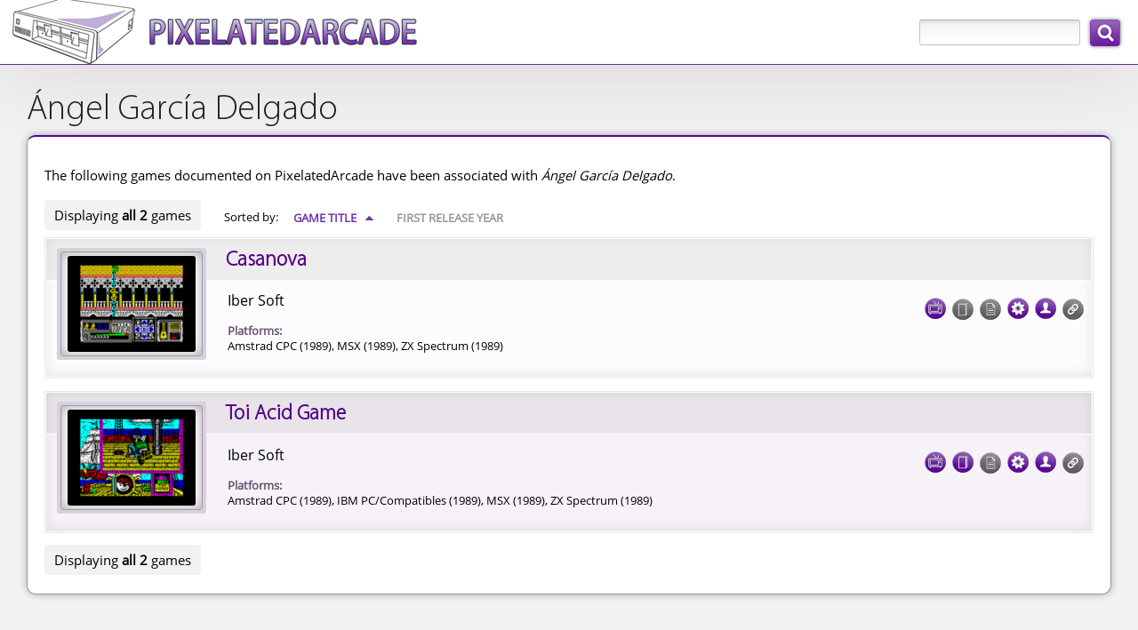

--- FILE ---
content_type: text/html; charset=utf-8
request_url: https://www.pixelatedarcade.com/people/angel-garcia-delgado
body_size: 2052
content:
<!DOCTYPE html>
<html lang="en">
<head>
	<meta charset="utf-8"/>
	<meta name="theme-color" content="#5c039a">
	<meta property="og:site_name" content="PixelatedArcade" />
	<meta property="og:type" content="website" />
	<meta property="og:title" content="PixelatedArcade" />
		<meta property="og:image" content="http://www.pixelatedarcade.com/assets/pxogimage.jpg" />
	
		<meta property="og:image:width" content="1200" />
		<meta property="og:image:height" content="630" />	
	  
	<link rel="icon" sizes="192x192" href="/icon.png">
	<link rel="apple-touch-icon" href="/icon.png">
	<link rel="apple-touch-icon" sizes="76x76" href="/touch-icon-ipad.png">
	<link rel="apple-touch-icon" sizes="120x120" href="/touch-icon-iphone-retina.png">
	<link rel="apple-touch-icon" sizes="152x152" href="/touch-icon-ipad-retina.png">
	<link rel="shortcut icon" type="image/x-icon" href="/pxfavicon.ico" />
	<title>PixelatedArcade</title>
	<link rel="stylesheet" href="/assets/application-c9342824cdf61e3f842c8eb5acf0bdcc5d4769d0ba7cd36ea226813e81b91e13.css" media="all" />
	<script src="/assets/application-ba01da680461cf7f8f68eb3cb08f0fb2ba08b957b6e9ad5f6f8206c75caa9245.js" crossorigin="anonymous"></script>
    <link rel="stylesheet" type="text/css" href="/static/css/tooltipster.bundle.min.css" />
    <link rel="stylesheet" type="text/css" href="/static/css/tooltipster-sideTip-light.min.css" />
    <script type="text/javascript" src="/static/js/tooltipster.bundle.min.js"></script>
	<meta name="csrf-param" content="authenticity_token" />
<meta name="csrf-token" content="AXnJcQt6vC62LVkKAyYZjVBwujZSIrzbvgw3cbRlk3-JMBNKMBzsn0JXpTG6pULOeKDXL2vULavvMFYFs0P4MQ" />
	<meta name="viewport" content="width=device-width, user-scalable=yes, initial-scale=1" />

		<!-- Global site tag (gtag.js) - Google Analytics -->
		<script async src="https://www.googletagmanager.com/gtag/js?id=G-B41WC8VJHS"></script>
		<script>
			window.dataLayer = window.dataLayer || [];
			function gtag(){dataLayer.push(arguments);}
			gtag('js', new Date());

			gtag('config', 'G-B41WC8VJHS');
		</script>

</head>
    <body class="shaded">
		<div id="pageContainer">
			
            <header>
                <a href="/" id="pxLogo">
                    <img src="/assets/logos/theme2/PixelatedArcadeLogo.png"
                        srcset="/assets/logos/theme2/PixelatedArcadeLogo@2x.png 2x"
                        alt="PixelatedArcade homepage"
                        height="72"
                        width="456" />
                </a>
				<div id="globalSearch">
					<form action="/search" accept-charset="UTF-8" method="get">
						<div id="searchInputContainer">
							<label for="global-search" class="visuallyHidden">Search: </label>
							<input type="text" name="search_terms" id="global-search" maxlength="255" size="20" />
						</div>
						<input type="submit" name="commit" value="Search" data-disable-with="Search" />
</form>				</div>
            </header>
		
			<main>
				<h1>Ángel García Delgado</h1>


<div id="informationContainer">
	
<span class="paragraph">
	<br />
	The following games documented on PixelatedArcade have been associated with <em>Ángel García Delgado</em>.
</span><br />
	<br />
	<div id="paginationInfo">Displaying <b>all&nbsp;2</b> games</div>	<div class="sort-input-container">
		Sorted by:
		<div class="sort-option">

				<a href="?sort=title&order=desc&amp;page=1" class="sort-by sort-active">
				Game Title
					<div class="sort-direction">
							&#9650;					
					</div>
			</a>
			
				<a href="?sort=year&order=asc&amp;page=1" class="sort-by sort-inactive">
				First Release Year
			</a>
						
		</div>
	</div>

	
	<ol class="searchResultsGrid">
			<li class="odd">
    <div class="result-line-container">
        <div class="linkContainer">
            <div class="imageContainer">
                <a href="/games/casanova" class="imgLink">
                        <div class="image">
                            <img alt="" src="https://pixelatedarcade.s3.us-east-005.dream.io/screenshots/2701/3150/thumb_444-casanova-climbing-up-the-rope.jpg" />
                        </div>
                </a>
            </div>
            <a href="/games/casanova" class="linkTitle" class="linkTitle">Casanova</a>	
        </div>
        <div class="details">		
                <div class="detailsBody">
                    <div class="detailsOverview">
                            <div class="initial-published-by">Iber Soft</div>
                    </div>
                        <div class="detailsPlatforms">
                            <b>Platforms:</b><br />
                            <span class="platform-element">Amstrad CPC (1989),&nbsp;</span><span class="platform-element">MSX (1989),&nbsp;</span><span class="platform-element">ZX Spectrum (1989)</span>
                        </div>		
                </div>
                <div class="searchIcons">
                            <a href="/games/casanova/screenshots" class="screenshots" title="Screenshots">Screenshots</a>
                    
                            <span class="coverArtDisabled">Cover Art</span>
                    
                        <span class="documentationDisabled">Documentation</span>
                    
                        <a href="/games/casanova/techspecs" class="techSpecs" title="Technical Specs">Tech Specs</a>
                    
                        <a href="/games/casanova" class="credits" title="Credits">Credits</a>
                    
                        <span class="linksDisabled">Links</span>
                </div>			
            
        </div>	
    </div>
</li>
			<li class="even">
    <div class="result-line-container">
        <div class="linkContainer">
            <div class="imageContainer">
                <a href="/games/toi-acid-game" class="imgLink">
                        <div class="image">
                            <img alt="" src="https://pixelatedarcade.s3.us-east-005.dream.io/screenshots/2702/3174/dpi2x_thumb_ee0-toi-acid-game-drinking-something-again.jpg" />
                        </div>
                </a>
            </div>
            <a href="/games/toi-acid-game" class="linkTitle" class="linkTitle">Toi Acid Game</a>	
        </div>
        <div class="details">		
                <div class="detailsBody">
                    <div class="detailsOverview">
                            <div class="initial-published-by">Iber Soft</div>
                    </div>
                        <div class="detailsPlatforms">
                            <b>Platforms:</b><br />
                            <span class="platform-element">Amstrad CPC (1989),&nbsp;</span><span class="platform-element">IBM PC/Compatibles (1989),&nbsp;</span><span class="platform-element">MSX (1989),&nbsp;</span><span class="platform-element">ZX Spectrum (1989)</span>
                        </div>		
                </div>
                <div class="searchIcons">
                            <a href="/games/toi-acid-game/screenshots" class="screenshots" title="Screenshots">Screenshots</a>
                    
                            <a href="/games/toi-acid-game/coverart" class="coverArt" title="Cover Art">Cover Art</a>
                    
                        <span class="documentationDisabled">Documentation</span>
                    
                        <a href="/games/toi-acid-game/techspecs" class="techSpecs" title="Technical Specs">Tech Specs</a>
                    
                        <a href="/games/toi-acid-game" class="credits" title="Credits">Credits</a>
                    
                        <span class="linksDisabled">Links</span>
                </div>			
            
        </div>	
    </div>
</li>
	</ol>

<div id="paginationInfo">Displaying <b>all&nbsp;2</b> games</div>

<br />
<div class="clear"></div>




		
</div>

	
				<div class="clear"></div>
			</main>
		
			<footer>
				<div id="footerContent">
					<nav>
						<ul>
							<li class="browse"><a href="/browse">Browse Games</a></li>
							<li class="search"><a href="/search/advanced">Search the Database</a></li>
							<li class="platforms"><a href="/platforms">Platforms</a></li>
							<li class="news"><a href="/news">News</a></li>
							<li class="archives"><a href="/archives">Archives</a></li>
							<li class="about"><a href="/home/about">About</a></li>
						</ul>
					</nav>						
					&copy;  2026 PixelatedArcade
					<div id="loginArea">
					</div>	
				</div>
			</footer>
		</div>	

</body>
</html>